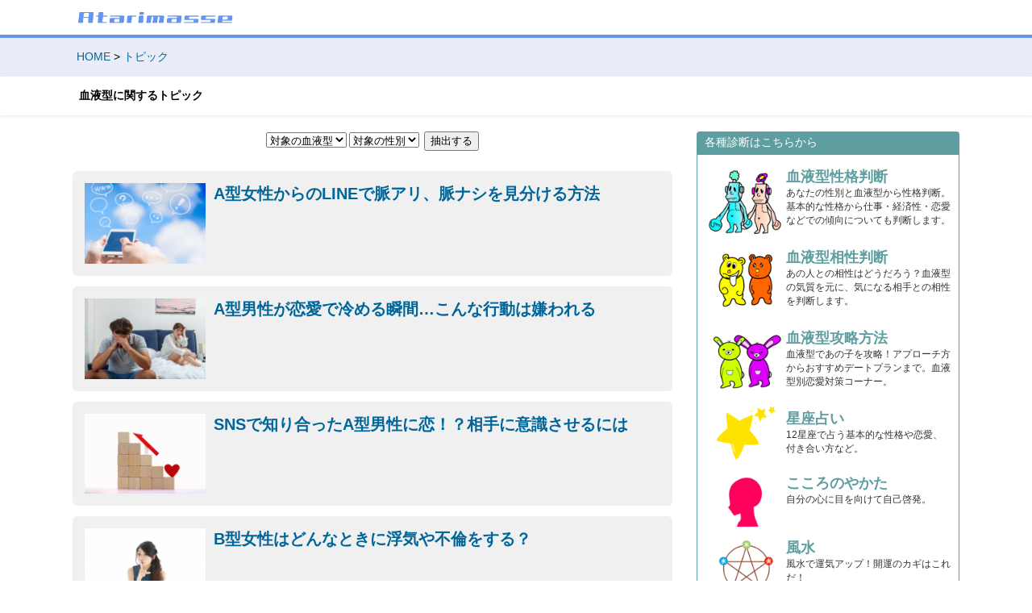

--- FILE ---
content_type: text/html; charset=UTF-8
request_url: https://www.furby.co.jp/topic/?t=&s=&tcnt=230&page=2
body_size: 3411
content:
<!DOCTYPE HTML>
<html lang="ja-JP">
<head>
<meta http-equiv="Content-Type" content="text/html; charset=UTF-8">
	
<meta property="og:image" content="//www.furby.co.jp/fb/img/fb.png" />
<link rel="stylesheet" type="text/css" href="//www.furby.co.jp/tpl/nend.interstitial.css" />
	
<script type="text/javascript" src="//www.furby.co.jp/js/google_analytics.js"></script>
	
	
<script src="../js/jquery.js" type="text/javascript" charset=utf-8></script>
<script src="../js/jquery.autopager3.js" type="text/javascript" charset=utf-8></script>

<link rel="shortcut icon" type="image/vnd.microsoft.icon" href="/favicon/favicon.ico">
<link rel="icon" type="image/vnd.microsoft.icon" href="/favicon/favicon.ico">
<link rel="apple-touch-icon" sizes="57x57" href="/favicon/apple-touch-icon-57x57.png">
<link rel="apple-touch-icon" sizes="60x60" href="/favicon/apple-touch-icon-60x60.png">
<link rel="apple-touch-icon" sizes="72x72" href="/favicon/apple-touch-icon-72x72.png">
<link rel="apple-touch-icon" sizes="76x76" href="/favicon/apple-touch-icon-76x76.png">
<link rel="apple-touch-icon" sizes="114x114" href="/favicon/apple-touch-icon-114x114.png">
<link rel="apple-touch-icon" sizes="120x120" href="/favicon/apple-touch-icon-120x120.png">
<link rel="apple-touch-icon" sizes="144x144" href="/favicon/apple-touch-icon-144x144.png">
<link rel="apple-touch-icon" sizes="152x152" href="/favicon/apple-touch-icon-152x152.png">
<link rel="apple-touch-icon" sizes="180x180" href="/favicon/apple-touch-icon-180x180.png">
<link rel="icon" type="image/png" sizes="192x192" href="/android-chrome-192x192.png">
<link rel="icon" type="image/png" sizes="48x48" href="/favicon/favicon-48x48.png">
<link rel="icon" type="image/png" sizes="96x96" href="/favicon/favicon-96x96.png">
<link rel="icon" type="image/png" sizes="96x96" href="/favicon/favicon-160x160.png">
<link rel="icon" type="image/png" sizes="96x96" href="/favicon/favicon-196x196.png">
<link rel="icon" type="image/png" sizes="16x16" href="/favicon/favicon-16x16.png">
<link rel="icon" type="image/png" sizes="32x32" href="/favicon/favicon-32x32.png">
<link rel="manifest" href="/manifest.json">
<meta name="msapplication-TileColor" content="#2d88ef">
<meta name="msapplication-TileImage" content="/favicon/mstile-144x144.png">
	
	
	






<script async src="//pagead2.googlesyndication.com/pagead/js/adsbygoogle.js"></script>
<script>
  (adsbygoogle = window.adsbygoogle || []).push({
    google_ad_client: "ca-pub-6285893040326660",
    enable_page_level_ads: true
  });
</script>




<link href=./topic.css rel=stylesheet type=text/css><link href=./topic_kiji.css rel=stylesheet type=text/css>


<script type="text/javascript">


$(document).ready(function(){
    $('.open').click(function() {
        $(this).next('.sub_list').slideToggle();
        $(this).css("display", "none");
        $(".link_box").css("display", "inline");
    }).next().hide();
});


$(document).ready(function(){
    $('.form_open').click(function() {
        $(this).next('.kakolog_form').slideToggle();
    }).next().hide();
});


</script>






<meta name=description content="血液型トピックス"><title>血液型トピックス</title></head>
<body>


<div style="border-bottom:4px solid #6495ed;">
<table border=0 cellspacing=0 cellpadding=0 align=center class=main_table><tr><td>
<a href=//www.furby.co.jp/><img src=//www.furby.co.jp/img/logo_b.png width=205 border=0 style="margin:10px 0 5px 0;" /></a>
</td></tr></table>
</div>
<div style="background-color:#eaedf7;"><!-#faf7ec;--->
<table border=0 cellspacing=0 cellpadding=0 align=center class=main_table><tr><td>
<div class=top_navi><a href=//www.furby.co.jp/>HOME</a> > <a href=//www.furby.co.jp/topic/>トピック</a></div>
</td></tr></table>
</div>
	
<div class=jenre_navi_box>
<table class=main_table align=center border="0" cellspacing="0" cellpadding="0"><tr><td valign=top>
<b>血液型に関するトピック</b>
</td></tr></table>
</div>
<table border=0 cellspacing=0 cellpadding=0 class=main_table align=center><tr><td valign=top width=800><div style="margin:20px 30px 20px 0;">   	   
   	   
  <form action="" method=get>
  
  <div class=kakolog_form>
  	   
  <select name="t">
  <option value="">対象の血液型</option>
  <option value="0">A</option>
  <option value="1">B</option>
  <option value="2">O</option>
  <option value="3">AB</option>
  <option value="9">全血液型</option>
  </select>

   

  <select name="s">
  <option value="">対象の性別</option>
  <option value="0">男</option>
  <option value="1">女</option>
  <option value="2">男女</option>
  </select>
  	  
  	  
   
  
  &nbsp;<input type=submit value="抽出する">
  </div>
  </form>
  	  
  <div class=form_res><b></b></div>
<a href=?num=330><div class=list><img src=//www.furby.co.jp/topic/img2/330.jpg width=150 style="float:left;margin-right:10px;" />A型女性からのLINEで脈アリ、脈ナシを見分ける方法 <span style="color:#006699;font-size:11px;"></span><div style="clear:both;"></div></div></a><a href=?num=381><div class=list><img src=//www.furby.co.jp/topic/img2/381.jpg width=150 style="float:left;margin-right:10px;" />A型男性が恋愛で冷める瞬間…こんな行動は嫌われる <span style="color:#006699;font-size:11px;"></span><div style="clear:both;"></div></div></a><a href=?num=380><div class=list><img src=//www.furby.co.jp/topic/img2/380.jpg width=150 style="float:left;margin-right:10px;" />SNSで知り合ったA型男性に恋！？相手に意識させるには <span style="color:#006699;font-size:11px;"></span><div style="clear:both;"></div></div></a><a href=?num=379><div class=list><img src=//www.furby.co.jp/topic/img2/379.jpg width=150 style="float:left;margin-right:10px;" />B型女性はどんなときに浮気や不倫をする？ <span style="color:#006699;font-size:11px;"></span><div style="clear:both;"></div></div></a><a href=?num=378><div class=list><img src=//www.furby.co.jp/topic/img2/378.jpg width=150 style="float:left;margin-right:10px;" />A型男性が「脈ナシ」女性にとる態度とは <span style="color:#006699;font-size:11px;"></span><div style="clear:both;"></div></div></a><a href=?num=377><div class=list><img src=//www.furby.co.jp/topic/img2/377.jpg width=150 style="float:left;margin-right:10px;" />O型女性にフラレた！復縁する方法とは？ <span style="color:#006699;font-size:11px;"></span><div style="clear:both;"></div></div></a><a href=?num=376><div class=list><img src=//www.furby.co.jp/topic/img2/376.jpg width=150 style="float:left;margin-right:10px;" />B型男性との恋愛を長続きさせる方法は？ <span style="color:#006699;font-size:11px;"></span><div style="clear:both;"></div></div></a><a href=?num=375><div class=list><img src=//www.furby.co.jp/topic/img2/375.jpg width=150 style="float:left;margin-right:10px;" />A型女性がやきもちを焼くのはどんな時？ <span style="color:#006699;font-size:11px;"></span><div style="clear:both;"></div></div></a><a href=?num=374><div class=list><img src=//www.furby.co.jp/topic/img2/374.jpg width=150 style="float:left;margin-right:10px;" />AB型男性に放置されてしまう…その理由と対策は？ <span style="color:#006699;font-size:11px;"></span><div style="clear:both;"></div></div></a><a href=?num=373><div class=list><img src=//www.furby.co.jp/topic/img2/373.jpg width=150 style="float:left;margin-right:10px;" />O型女性が恋愛に不満を持った時にとる行動とは？ <span style="color:#006699;font-size:11px;"></span><div style="clear:both;"></div></div></a><div class=pager><a href=?t=&s=&tcnt=230&page=1><span class=btn2>&#171;</span></a>&nbsp;&nbsp;&nbsp;<a href='?t=&s=&tcnt=230&page=1'><span class=btn>1</span></a>&nbsp; <span class=pager_select><strong>2</strong></span> &nbsp;<a href='?t=&s=&tcnt=230&page=3'><span class=btn>3</span></a>&nbsp;&nbsp;<a href='?t=&s=&tcnt=230&page=4'><span class=btn>4</span></a>&nbsp;&nbsp;<a href='?t=&s=&tcnt=230&page=5'><span class=btn>5</span></a>&nbsp;&nbsp;&nbsp;<a href=?t=&s=&tcnt=230&page=3><span class=btn2>&#187;</span></a>&nbsp;&nbsp;<a href=?t=&s=&tcnt=230&page=23><span class=btn>最後</span></a></div></div></td><td valign=top width=336><div style="margin-top:20px;"></div>



<div class=right_title>各種診断はこちらから</div>
<div class=right_menu_box>

<a href=//www.furby.co.jp/personality.php>
<div style="font-size:12px;border-bottom:0px dotted #6495ed;color:#333;">
<img src=//www.furby.co.jp/img/t_c_cast_1.png width=100 style="float:left;" />
<div style="font-size:18px;padding-top:5px;color:#5f9ea0;"><b>血液型性格判断</b></div>
あなたの性別と血液型から性格判断。基本的な性格から仕事・経済性・恋愛などでの傾向についても判断します。
<div style="clear:both;"></div>
</div>
</a>

<a href=//www.furby.co.jp/compatible/>
<div style="font-size:12px;border-bottom:0px dotted #6495ed;color:#333;">
<img src=//www.furby.co.jp/img/t_c_cast_2.png width=100 style="float:left;" />
<div style="font-size:18px;padding-top:5px;color:#5f9ea0;"><b>血液型相性判断</b></div>
あの人との相性はどうだろう？血液型の気質を元に、気になる相手との相性を判断します。
<div style="clear:both;"></div>
</div>
</a>


<a href=//www.furby.co.jp/capture/>
<div style="font-size:12px;color:#333;">
<img src=//www.furby.co.jp/img/t_c_cast_3.png width=100 style="float:left;" />
<div style="font-size:18px;padding-top:5px;color:#5f9ea0;"><b>血液型攻略方法</b></div>
血液型であの子を攻略！アプローチ方からおすすめデートプランまで。血液型別恋愛対策コーナー。
<div style="clear:both;"></div>
</div>
</a>

<a href=http://hoshi.furby.co.jp/>
<div style="font-size:12px;color:#333;">
<img src=//www.furby.co.jp/img/star.png width=80 style="float:left;margin:0 10px;" />
<div style="font-size:18px;padding-top:5px;color:#5f9ea0;"><b>星座占い</b></div>
12星座で占う基本的な性格や恋愛、付き合い方など。
<div style="clear:both;"></div>
</div>
</a>

<a href=http://keihatsu.furby.co.jp/>
<div style="font-size:12px;color:#333;">
<img src=//www.furby.co.jp/img/mental.png width=80 style="float:left;margin:0 10px;" />
<div style="font-size:18px;padding-top:5px;color:#5f9ea0;"><b>こころのやかた</b></div>
自分の心に目を向けて自己啓発。
<div style="clear:both;"></div>
</div>
</a>



<a href=http://www.furby.co.jp/genre/fusui/>
<div style="font-size:12px;color:#333;">
<img src=//www.furby.co.jp/genre/wp-content/themes/pc2/image/column_fusui.png width=80 style="float:left;margin:0 10px;" />
<div style="font-size:18px;padding-top:5px;color:#5f9ea0;"><b>風水</b></div>
風水で運気アップ！開運のカギはこれだ！
<div style="clear:both;"></div>
</div>
</a>


<a href=https://www.furby.co.jp/genre/kenminsei/>
<div style="font-size:12px;color:#333;">
<img src=//www.furby.co.jp/genre/wp-content/themes/pc2/image/column_kenminsei.png width=80 style="float:left;margin:0 10px;" />
<div style="font-size:18px;padding-top:5px;color:#5f9ea0;"><b>県民性</b></div>
都道府県ごとの歴史や文化によって形成された価値観や性格。
<div style="clear:both;"></div>
</div>
</a>


<a href=https://www.furby.co.jp/genre/yume/>
<div style="font-size:12px;color:#333;">
<img src=//www.furby.co.jp/genre/wp-content/themes/pc2/image/column_yume.png width=80 style="float:left;margin:0 10px;" />
<div style="font-size:18px;padding-top:5px;color:#5f9ea0;"><b>夢占い</b></div>
見た夢で分かるあなたの深層心理。
<div style="clear:both;"></div>
</div>
</a>


<a href=https://www.furby.co.jp/genre/eto/>
<div style="font-size:12px;color:#333;">
<img src=//www.furby.co.jp/genre/wp-content/themes/pc2/image/column_eto.png width=80 style="float:left;margin:0 10px;" />
<div style="font-size:18px;padding-top:5px;color:#5f9ea0;"><b>干支占い</b></div>
十二支で占う性格、恋愛、相性など。
<div style="clear:both;"></div>
</div>
</a>


<a href=https://www.furby.co.jp/genre/ninsou/>
<div style="font-size:12px;color:#333;">
<img src=https://www.furby.co.jp/genre/wp-content/themes/pc2/image/column_ninsou.png width=80 style="float:left;margin:0 10px;" />
<div style="font-size:18px;padding-top:5px;color:#5f9ea0;"><b>人相占い</b></div>
顔の特徴から分かる性格や恋愛。
<div style="clear:both;"></div>
</div>
</a>


<a href=https://www.furby.co.jp/genre/birthstone/>
<div style="font-size:12px;color:#333;">
<img src=//www.furby.co.jp/genre/wp-content/themes/pc2/image/column_birthstone.png width=80 style="float:left;margin:0 10px;" />
<div style="font-size:18px;padding-top:5px;color:#5f9ea0;"><b>誕生石</b></div>
身につけると幸せが訪れると言われている生まれ月の宝石。
<div style="clear:both;"></div>
</div>
</a>



</div>















</td></tr></table><div class=foot_list>
	  
<table class=main_table align=center border="0" cellspacing="0" cellpadding="0" style="line-height:200%;"><tr>
<td width=140 valign=top>
<b>診断メニュー</b><br>
<a href=//www.furby.co.jp/personality.php>血液型性格診断</a><br>
<a href=//www.furby.co.jp/compatible/>血液型相性診断</a><br>
<a href=//www.furby.co.jp/capture/>血液型攻略方法</a><br>
<a href=http://hoshi.furby.co.jp/>星座占い</a><br>
<a href=//www.furby.co.jp/genre/fusui/>風水</a><br>
<a href=//www.furby.co.jp/genre/kenminsei/>県民性</a><br>
<a href=//www.furby.co.jp/genre/yume/>夢占い</a><br>
<a href=//www.furby.co.jp/genre/eto/>干支占い</a><br>
<a href=//www.furby.co.jp/genre/ninsou/>人相占い</a>
<a href=http://keihatsu.furby.co.jp/>こころのやかた</a>
</td><td style="border-left:0px solid #FFF;" width=220 valign=top>
<div style="margin-left:60px;">
<b>コラム・トピック</b><br>
<a href=//www.furby.co.jp/topic/>血液型トピック</a><br>
<a href=//www.furby.co.jp/matome/>恋愛相談まとめ</a><br>
<a href=//www.furby.co.jp/gene/>血液型の遺伝</a><br>
<a href=//www.furby.co.jp/uranai/>血液型今日の占い</a>
</div>
</td><td style="border-left:0px solid #FFF;" valign=top>
<div style="margin-left:60px;">
<!--<b>掲示板</b><br>
<a href=//www.furby.co.jp/abo/log/1/>A型専用掲示板</a>　
<a href=//www.furby.co.jp/abo/log/2/>B型専用掲示板</a>　
<a href=//www.furby.co.jp/abo/log/3/>O型専用掲示板</a>　
<a href=//www.furby.co.jp/abo/log/4/>AB型専用掲示板</a>　
<a href=//www.furby.co.jp/abo/log/5/>血液型なんでも掲示板</a>　
<a href=//www.furby.co.jp/abo/log/7/>血液型あるある掲示板</a><br>-->
<b>サポート</b><br>
<!--<a href=//www.furby.co.jp/support/index.html>お問い合わせ</a><br>-->
<a href=https://twitter.com/atarimasse target=_blank>公式twitter</a>　
</div>
</td></tr>	
<tr><td colspan=3>
<div style="margin-top:50px;text-align:center;">
※当サイトに投稿された文章・画像などの著作権は、全て当サイトに帰属 する物とします。 他の表現媒体へ無断で転載・転記・引用することを堅く禁じます。<br>
</div>
</td></tr></table>
</div><div class=foot>
Copyright(C)血液型性格判断アタリマッセ
</div>







</body></html>

--- FILE ---
content_type: text/html; charset=utf-8
request_url: https://www.google.com/recaptcha/api2/aframe
body_size: 266
content:
<!DOCTYPE HTML><html><head><meta http-equiv="content-type" content="text/html; charset=UTF-8"></head><body><script nonce="L-cloyWLz6ucTgd4uXeCGA">/** Anti-fraud and anti-abuse applications only. See google.com/recaptcha */ try{var clients={'sodar':'https://pagead2.googlesyndication.com/pagead/sodar?'};window.addEventListener("message",function(a){try{if(a.source===window.parent){var b=JSON.parse(a.data);var c=clients[b['id']];if(c){var d=document.createElement('img');d.src=c+b['params']+'&rc='+(localStorage.getItem("rc::a")?sessionStorage.getItem("rc::b"):"");window.document.body.appendChild(d);sessionStorage.setItem("rc::e",parseInt(sessionStorage.getItem("rc::e")||0)+1);localStorage.setItem("rc::h",'1769103206045');}}}catch(b){}});window.parent.postMessage("_grecaptcha_ready", "*");}catch(b){}</script></body></html>

--- FILE ---
content_type: text/css
request_url: https://www.furby.co.jp/tpl/nend.interstitial.css
body_size: 275
content:
@charset "UTF-8";

#__modal-interstitial-content {
   width:300px;
   margin:0;
   padding:0;
   border:none;
   position:fixed;
   display:none;
   z-index:9999;
   top:0;
   left:0;
}

#__modal-interstitial-content * {
   margin:0;
   padding:0;
   border:none;
}

#__modal-interstitial-overlay {
   z-index:9998;
   display:none;
   position:fixed;
   top:0;
   left:0;
   width:100%;
   height:120%;
   background-color:rgba(0,0,0,0.60);
   margin:0;
   padding:0;
   border:none;
}

#__modal-interstitial-close {
   text-decoration: none;
   position: absolute;
   top:270px;
   display: inline-block;
   font-weight: normal;
   text-align: center;
   vertical-align: middle;
   cursor: pointer;
   background-image: none;
   white-space: nowrap;
   padding: 10px 0;
   font-size: 15px;
   line-height: 1.42857143;
   border-radius: 4px;
   -webkit-user-select: none;
   -moz-user-select: none;
   -ms-user-select: none;
   user-select: none;
   margin: 0 auto;
   width: 300px;
   color: #ffffff;
   background-color: #95a5a6;
   border-color: #95a5a6;
}

.show {
   display: block!important;
   opacity: 1;
   animation-duration: 0.5s;
   animation-name: fade-in;
   -moz-animation-duration: 0.5s;
   -moz-animation-name: fade-in;
   -webkit-animation-duration: 0.5s;
   -webkit-animation-name: fade-in;
}

@keyframes fade-in {
   0% {
      display: none;
      opacity: 0;
   }
   1% {
      display: block;
      opacity: 0;
   }
   100% {
      display: block;
      opacity: 1;
   }
}

@-moz-keyframes fade-in {
   0% {
      display: none;
      opacity: 0;
   }
   1% {
      display: block;
      opacity: 0;
   }
   100% {
      display: block;
      opacity: 1;
   }
}

@-webkit-keyframes fade-in {
   0% {
      display: none;
      opacity: 0;
   }
   1% {
      display: block;
      opacity: 0;
   }
   100% {
      display: block;
      opacity: 1;
   }
}

--- FILE ---
content_type: text/css
request_url: https://www.furby.co.jp/topic/topic.css
body_size: 1387
content:
body{
  margin:0px;
  padding:0px;
  font-family:Meiryo,Tahoma,Verdana,Segoe,sans-serif;
  font-size:14px;
  /*background:#f9f9f9;*/
  background-color:#FFF;
}

.clearfix:before,
.clearfix:after {
	content:"";
	display:table;
}

.clearfix:after {
	clear: both;
}
.clearfixf {
	zoom: 1;
}

a:link    { color: #006699; text-decoration: none;}
a:visited { color: #006699; text-decoration: none;}
a:hover   { color: #CCC; text-decoration: none;}


a.green:link    { color: #5f9ea0; text-decoration: none;}
a.green:visited { color: #5f9ea0; text-decoration: none;}
a.green:hover   { color: #CCC; text-decoration: none;}


a.matome:link    { color: #006699; text-decoration: none;}
a.matome:visited { color: #006699; text-decoration: none;}
a.matome:hover   { color: #CCC; text-decoration: none;}

.top_navi{
  margin:15px 0 15px 5px;
}




h1 {
    font-size: 36px;
    border-left: 10px solid #6495ed;
    padding-left: 10px;
    line-height:120%;
}



/* �ǉ� ------------------------------------------------ */

div.topic_info {
	border: solid 0px #999;
	margin: 0 10px 10px 2px;
}

.topic_type {
	font-size: 18px;
	color: #ff4444;
	font-weight: bold;
}

.topic_date {
	font-size: 12px;
	color: #888;
	float: right;
}

.topic_con {
	line-height: 1.7;
	margin: 0px 0px;
	color: #222;
	font-size: 16px;
}

.topic_con > .title_s {
	font-size: 22px;
	font-weight: bold;
	border-bottom: solid 2px #CEE3F6;
	color: #333;
}
.topic_con > .title_m {
	font-size: 18px;
	line-height: 1.2;
	font-weight: bold;
	border-left: solid 8px #CEE3F6;
	padding-left: 10px;
	margin-top: 20px;
}

.topic_con > .pic_r {
	text-align: right;
}
.topic_con > .pic_l {
	text-align: left;
}

.topic_con > div > img {
	width: 150px;
}


/* �ǉ� ------------------------------------------------ */

.main_table{
  width:1100px;
}


.pager{
 margin:50px 0;
 text-align:center;
}

.pager_select{
 padding:5px 15px;
 font-size:20px;
}

.pager a:link    {
 color: #FFF; 
 text-decoration: none;
 /*background-color:#708090;*/
 background-color:#708090;
 padding:5px 15px;
 -webkit-border-radius: 8px;
 -moz-border-radius: 8px;
 border-radius: 8px;
 font-size:20px;
}
.pager a:visited { 
 color: #FFF; 
 text-decoration: none;
 background-color:#708090;
 padding:5px 15px;
 -webkit-border-radius: 8px;
 -moz-border-radius: 8px;
 border-radius: 8px;
}
.pager a:hover   { color: #FFF; text-decoration: none;background-color:#999;}




.kakolog_form{
 padding-bottom:0px;
 font-size:12px;
 white-space:nowrap;
 text-align:center;
}

.form_res{
 margin:25px 0 25px 0;
 font-size:20px;
 text-align:center;
}


.list{
	margin:0 0 13px 0;
	padding: 15px;
    background-color:#F0F0F0;
    -webkit-border-radius: 6px;
    -moz-border-radius: 6px;
    border-radius: 6px;
    font-size:20px;
    font-weight:bold;
}

.list:hover{
    background-color:#f5f5f5;
}

#sidebar{
 width:190px;
 margin:20px;
}


#sidebar a{
  cursor:pointer;
  color:#fff;
  outline:1px solid #1b1b1b;
  display:block;
  padding:10px;
  border-top:1px solid #323232;
  margin-bottom:1px;
  text-decoration:none;
  background:#272727;
  font-size:12px;
}

#sidebar a:hover{
  background:#333;
}

#sidebar a.home{
  color:#fff;
  background:#1c1c1c;
  outline:1px solid #1b1b1b;
  display:block;
  padding:10px;
  border-top:1px solid #323232;
  border-bottom:3px solid #cc0000;
  margin-bottom:1px;
  text-decoration:none;
}
#sidebar a.home:hover{
  background:#333;
}

#sidebar a.select{
  color:#fff;
  outline:1px solid #1b1b1b;
  display:block;
  padding:10px;
  border-top:1px solid #323232;
  margin-bottom:1px;
  text-decoration:none;
  font-size:12px;
  background-color:#ef027c;
}

#sidebar a.img_chara{
  color:#fff;
  outline:1px solid #1b1b1b;
  display:block;
  padding:0px;
  border-top:1px solid #323232;
  margin-bottom:1px;
  text-decoration:none;
  background:#272727;
  font-size:12px;
}


.foot_menu{
  margin-top:80px;
}


#sidebar a.sub{
  color:#fff;
  display:block;
  padding:10px;
  text-decoration:none;
  background:#555;
  font-size:12px;
  margin-bottom:0px;
  outline:0px solid #1b1b1b;
}

#sidebar a.sub:hover{
  background:#333;
}


.right_link_box{
 border:1px solid #DDD;
 margin-bottom:10px;
 padding:10px 0 0 20px;
 width:280px;
 -webkit-border-radius: 6px;
 -moz-border-radius: 6px;
 border-radius: 6px;
}


.open_{
  margin: 10px 0 80px 0;
 -webkit-border-radius: 8px;
 -moz-border-radius: 8px;
 border-radius: 8px;
 width:160px;
 padding:10px 0;
 text-align:center;
 background-color:#708090;
 color:#FFFFFF;
 cursor:pointer;
}

.menu_bbs{
 -webkit-border-radius: 8px;
 -moz-border-radius: 8px;
 border-radius: 8px;
 border:1px solid #DDD;
 float:left;
 padding:3px 6px;
 margin:5px 5px 0 1px;
 font-size:12px;
}
.foot{
 text-align:center;
 width:100%;
 padding:10px 0;
 font-size:10px;
}

.sub_title{
 font-weight:bold;
 line-height:160%;
}








.right_title{

 background-color:#5f9ea0;
 color:#fff;
 font-size:14px;
 padding :5px 10px;
 -webkit-border-radius: 4px 4px 0 0;
 -moz-border-radius: 4px 4px 0 0;
 border-radius: 4px 4px 0 0;
}

.right_menu_box{
 border:1px solid #5f9ea0;
 -webkit-border-radius:0 0 4px 4px;
 -moz-border-radius:0 0 4px 4px;
 border-radius:0 0 4px 4px;
 padding:10px;
/*-webkit-box-shadow: 0 2px 3px 0px #eee;
    -moz-box-shadow: 0 2px 3px 0px #eee;
    box-shadow: 0 2px 3px 0px #eee;*/
 
}





.foot{
 width:100%;
 padding:20px 0 20px 0;
 font-size:12px;
 
 background-color:#6495ed;
 color:#FFF;
 text-align:center;
 
}

.foot_list{
 width:100%;
 padding:40px 0 20px 0;
 font-size:12px;
 
 background-color:#eaedf7;
 color:#006699;
 margin-top:80px;
 
}

.jenre_navi_box{
padding:15px 0 15px 15px;
-webkit-box-shadow: 0 2px 3px 0px #eee;
    -moz-box-shadow: 0 2px 3px 0px #eee;
    box-shadow: 0 2px 3px 0px #eee;
}

.cast_img {
    width: 200px;
}

.balloon {
    -webkit-border-radius: 20px;
    -moz-border-radius: 20px;
    border-radius: 20px;
    background-color: #f0e68c;
    margin: 10px;
    padding: 20px;
    position: relative;
    display: inline-block;
    font-size: 28px;
    color: #800000;
}

.balloon:before {
    content: "";
    position: absolute;
    top: 50%;
    left: -8px;
    margin-top: -9px;
    display: block;
    width: 0px;
    height: 0px;
    border-style: solid;
    border-width: 9px 9px 9px 0;
    border-color: transparent #f0e68c transparent transparent;
    z-index: 0;
}


.cast_box{
-webkit-border-radius: 50px;
-moz-border-radius: 50px;
border-radius: 50px;
background-color:#eaedf7;
width:85px;
}

.cast_img{
 width:200px;
}

.sub_img{
 float:right;
 width:300px;
 padding:0 0 10px 20px;
}

.strong1{
 background: linear-gradient(transparent 60%, #ffff66 60%);
 color:red;
 font-weight:bold;
}

.strong2{
 color:blue;
 font-weight:bold;
}

--- FILE ---
content_type: text/css
request_url: https://www.furby.co.jp/topic/topic_kiji.css
body_size: -180
content:
.kiji{

}